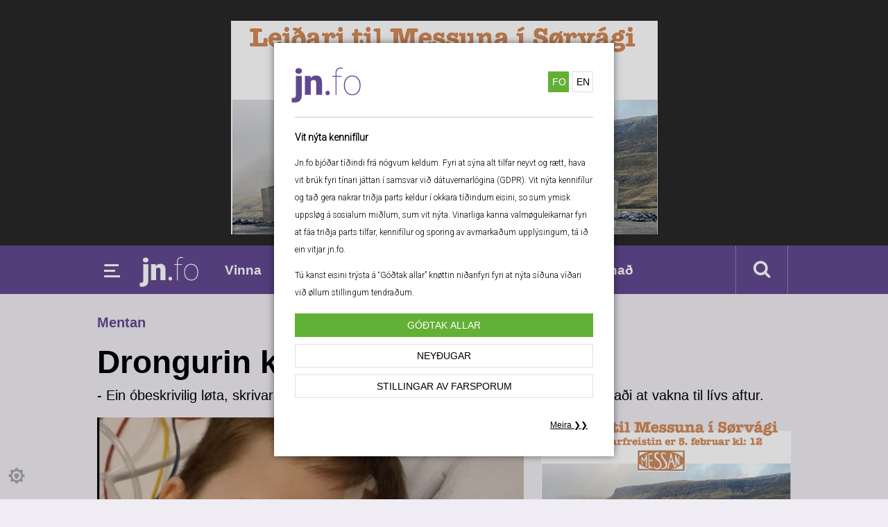

--- FILE ---
content_type: text/html; charset=UTF-8
request_url: https://jn.fo/drongurin-komin-fyri-seg-aftur(1)
body_size: 6333
content:
<!doctype html><html class="no-js" lang="fo"><head> <meta charset="utf-8"> <meta http-equiv="x-ua-compatible" content="ie=edge"> <title>jn.fo | Drongurin komin fyri seg aftur</title> <meta name="description" content=""> <meta name="viewport" content="width=320, initial-scale=.95"> <link rel="apple-touch-icon" href="apple-touch-icon.png"> <meta property="og:url" content="https://jn.fo/drongurin-komin-fyri-seg-aftur(1)" /> <meta property="og:type" content="article" /> <meta property="og:title" content="Drongurin komin fyri seg aftur" /> <meta property="og:description" content="- Ein óbeskrivilig løta, skrivar pápin um, tá andingartólið varð sløkt, og drongurin byrjaði at vakna til lívs aftur." /> <meta property="og:image" content="https://cdn-ac.knassar.fo/media/2023/03/23/890x590/1679569429dt7tqaioih.png" /> <meta property="og:image:width" content="890" /> <meta property="og:image:height" content="590" /> <link rel="stylesheet" href="https://jn.fo/css/main.css?ver=1.25"> <link rel="stylesheet" href="https://jn.fo/css/cookie-police.min.css?ver=1.25"> <link rel="dns-prefetch" href="https://cdn-ac.knassar.fo" /> <link rel="icon" href="https://jn.fo/icons/favicon.ico?ver=1.25"><link rel="icon" href="https://jn.fo/icons/favicon.png"><link rel="icon" sizes="16x16" href="https://jn.fo/icons/favicon-16x16.png?ver=1.25"><link rel="icon" sizes="32x32" href="https://jn.fo/icons/favicon-32x32.png?ver=1.25"><link rel="android-icon" sizes="36x36" href="https://jn.fo/icons/favicon-36x36.png?ver=1.25"><link rel="android-icon" sizes="48x48" href="https://jn.fo/icons/favicon-48x48.png?ver=1.25"><link rel="apple-touch-icon" sizes="57x57" href="https://jn.fo/icons/favicon-57x57.png?ver=1.25"><link rel="apple-touch-icon" sizes="60x60" href="https://jn.fo/icons/favicon-60x60.png?ver=1.25"><link rel="ms-icon" sizes="70x70" href="https://jn.fo/icons/favicon-70x70.png?ver=1.25"><link rel="android-icon" sizes="72x72" href="https://jn.fo/icons/favicon-72x72.png?ver=1.25"><link rel="apple-touch-icon" sizes="76x76" href="https://jn.fo/icons/favicon-76x76.png?ver=1.25"><link rel="icon" sizes="96x96" href="https://jn.fo/icons/favicon-96x96.png?ver=1.25"><link rel="android-icon" sizes="96x96" href="https://jn.fo/icons/favicon-96x96.png?ver=1.25"><link rel="apple-touch-icon" sizes="114x114" href="https://jn.fo/icons/favicon-114x114.png?ver=1.25"><link rel="apple-touch-icon" sizes="120x120" href="https://jn.fo/icons/favicon-120x120.png?ver=1.25"><link rel="ms-icon" sizes="144x144" href="https://jn.fo/icons/favicon-144x144.png?ver=1.25"><link rel="ms-icon" sizes="150x150" href="https://jn.fo/icons/favicon-150x150.png?ver=1.25"><link rel="apple-touch-icon" sizes="152x152" href="https://jn.fo/icons/favicon-152x152.png?ver=1.25"><link rel="apple-touch-icon" sizes="180x180" href="https://jn.fo/icons/favicon-180x180.png?ver=1.25"><link rel="apple-touch-icon" sizes="192x191" href="https://jn.fo/icons/favicon-192x192.png?ver=1.25"><link rel="ms-icon" sizes="310x310" href="https://jn.fo/icons/favicon-310x310.png?ver=1.25"></head><body > <!--[if lte IE 9]><p class="browserupgrade">You are using an <strong>outdated</strong> browser. Please <a href="https://browsehappy.com/">upgrade your browser</a> to improve your experience and security.</p><![endif]--><div id="cookiePolice"></div><header id="head"> <div class="ablock" style="margin-top: 30px;"> <img alt="placeholder" src="https://jn.fo/css/img/banner2x1.png"/> <iframe id="top-add-dagur" src="https://vevlysingar.shouthorn.com/lysingar/iframe_big_img.php?fid=9&s=710&vk=skcjs89jgiwkwqu9&w=500&min=5&1769694672-top-add" frameborder="0" marginheight="0" marginwidth="0" scrolling="no" style="border: 0; background-color: rgb(255, 255, 255);"></iframe></div> <span class="addPlaceholder"></span> <div id="main-nav"> <nav id="desctop-nav"> <div class="wrap-c"> <ul id="main-nav-ul"> <li class="button-mobile-nav"> <img src="https://jn.fo/css/img/icons/menu.png" alt="mobile navigation icon" /> </li> <li id="logo" style=""> <a href="https://jn.fo"><svg version="1.1" id="main-nav-logo" xmlns="http://www.w3.org/2000/svg" xmlns:xlink="http://www.w3.org/1999/xlink" x="0px" y="0px" viewBox="0 0 841.9 595.3" style="enable-background:new 0 0 841.9 595.3;" xml:space="preserve"><g> <path d="M125.8,187.9v237.8c-0.1,27.2-7.9,48.2-23.4,62.9c-15.4,14.7-37,22.1-64.6,22.1c-11.9,0-23.2-1.2-33.8-3.6v-54.2c8.2,1.3,14.9,1.9,20.2,1.9c19.8,0,29.8-9.8,29.8-29.5V187.9H125.8z M48.7,128.6c0-10.2,3.7-18.6,11.1-25.1c7.4-6.5,16.9-9.8,28.7-9.8c11.8,0,21.3,3.3,28.7,9.8c7.4,6.5,11,14.9,11,25.1s-3.7,18.6-11,25.1c-7.4,6.5-16.9,9.8-28.7,9.8c-11.8,0-21.3-3.3-28.7-9.8C52.4,147.2,48.7,138.8,48.7,128.6z"/> <path d="M232.1,187.9l2.3,27c15.9-20.8,37.8-31.2,65.7-31.2c23.9,0,41.8,7.2,53.7,21.5c11.8,14.3,18,35.8,18.4,64.6v148.1h-71.8V272.7c0-11.6-2.3-20.2-7-25.6c-4.7-5.5-13.2-8.2-25.5-8.2c-14,0-24.4,5.5-31.2,16.6v162.4h-71.6V187.9H232.1z"/> <path d="M414.3,395.2c0-16.1,10.9-27.4,26.1-27.4c15.2,0,25.7,11.3,25.7,27.4c0,15.7-10,27.4-26.1,27.4C424.8,422.6,414.3,410.9,414.3,395.2z"/> <path d="M535.8,417.9V199.4h-40v-11.5h40v-33.6c0.1-21.3,5.5-37.8,16-49.6C562.4,92.9,577.1,87,595.9,87c10.5,0,19.6,1.2,27.2,3.6l-1.7,11.1c-7.4-2.1-15.8-3.2-25.3-3.2c-15.2,0-27.1,4.9-35.8,14.8c-8.7,9.8-13.1,23.8-13.1,42v32.7H608v11.5h-60.8v218.5H535.8z" /> <path d="M638,298.4c0-22,4.2-41.7,12.6-59.2c8.4-17.5,20.3-31.1,35.7-40.9c15.4-9.8,32.8-14.7,52.2-14.7c19.3,0,36.6,4.7,51.9,14.2c15.3,9.5,27.2,23,35.8,40.4c8.6,17.4,12.9,37,13.1,58.9v10.2c0,22.1-4.2,41.9-12.5,59.3c-8.4,17.4-20.2,31-35.6,40.8c-15.4,9.8-32.8,14.7-52.2,14.7c-19.4,0-36.8-4.8-52.2-14.4c-15.4-9.6-27.3-23.1-35.8-40.5c-8.5-17.4-12.8-36.9-13-58.5V298.4z M649.4,307.4c0,19.1,3.8,36.7,11.4,52.6c7.6,15.9,18.1,28.4,31.7,37.3c13.5,8.9,29,13.4,46.4,13.4c26.2,0,47.6-9.8,64.1-29.5c16.5-19.7,24.8-45.1,24.8-76.1v-6.6c0-18.8-3.8-36.3-11.5-52.3c-7.7-16-18.2-28.5-31.8-37.5c-13.5-9-28.9-13.5-46-13.5c-26.2,0-47.6,10-64.2,30c-16.6,20-24.9,45.1-24.9,75.4V307.4z"/></g></svg></a> </li> <li id="category-nav"> <ul> <li><a href="https://jn.fo/vinna">Vinna</a></li> <li><a href="https://jn.fo/politikkur">Politikkur</a></li> <li><a href="https://jn.fo/mentan">Mentan</a></li> <li><a href="https://jn.fo/ítróttur">Ítróttur</a></li> <li><a href="https://jn.fo/veðrið">Veðrið</a></li> <li><a href="https://jn.fo/annað">Annað</a></li> </ul> </li> <li> <div class="wrapMenu"> <div> <a id="close-menu" href=""> Lat aftur </a> <a href="https://jn.fo" style="text-align: center;border:none;margin-bottom: 20px;"><svg version="1.1" id="mobile-nav-logo" xmlns="http://www.w3.org/2000/svg" xmlns:xlink="http://www.w3.org/1999/xlink" x="0px" y="0px" viewBox="0 0 841.9 595.3" style="enable-background:new 0 0 841.9 595.3;" xml:space="preserve"><g> <path d="M125.8,187.9v237.8c-0.1,27.2-7.9,48.2-23.4,62.9c-15.4,14.7-37,22.1-64.6,22.1c-11.9,0-23.2-1.2-33.8-3.6v-54.2c8.2,1.3,14.9,1.9,20.2,1.9c19.8,0,29.8-9.8,29.8-29.5V187.9H125.8z M48.7,128.6c0-10.2,3.7-18.6,11.1-25.1c7.4-6.5,16.9-9.8,28.7-9.8c11.8,0,21.3,3.3,28.7,9.8c7.4,6.5,11,14.9,11,25.1s-3.7,18.6-11,25.1c-7.4,6.5-16.9,9.8-28.7,9.8c-11.8,0-21.3-3.3-28.7-9.8C52.4,147.2,48.7,138.8,48.7,128.6z"/> <path d="M232.1,187.9l2.3,27c15.9-20.8,37.8-31.2,65.7-31.2c23.9,0,41.8,7.2,53.7,21.5c11.8,14.3,18,35.8,18.4,64.6v148.1h-71.8V272.7c0-11.6-2.3-20.2-7-25.6c-4.7-5.5-13.2-8.2-25.5-8.2c-14,0-24.4,5.5-31.2,16.6v162.4h-71.6V187.9H232.1z"/> <path d="M414.3,395.2c0-16.1,10.9-27.4,26.1-27.4c15.2,0,25.7,11.3,25.7,27.4c0,15.7-10,27.4-26.1,27.4C424.8,422.6,414.3,410.9,414.3,395.2z"/> <path d="M535.8,417.9V199.4h-40v-11.5h40v-33.6c0.1-21.3,5.5-37.8,16-49.6C562.4,92.9,577.1,87,595.9,87c10.5,0,19.6,1.2,27.2,3.6l-1.7,11.1c-7.4-2.1-15.8-3.2-25.3-3.2c-15.2,0-27.1,4.9-35.8,14.8c-8.7,9.8-13.1,23.8-13.1,42v32.7H608v11.5h-60.8v218.5H535.8z" /> <path d="M638,298.4c0-22,4.2-41.7,12.6-59.2c8.4-17.5,20.3-31.1,35.7-40.9c15.4-9.8,32.8-14.7,52.2-14.7c19.3,0,36.6,4.7,51.9,14.2c15.3,9.5,27.2,23,35.8,40.4c8.6,17.4,12.9,37,13.1,58.9v10.2c0,22.1-4.2,41.9-12.5,59.3c-8.4,17.4-20.2,31-35.6,40.8c-15.4,9.8-32.8,14.7-52.2,14.7c-19.4,0-36.8-4.8-52.2-14.4c-15.4-9.6-27.3-23.1-35.8-40.5c-8.5-17.4-12.8-36.9-13-58.5V298.4z M649.4,307.4c0,19.1,3.8,36.7,11.4,52.6c7.6,15.9,18.1,28.4,31.7,37.3c13.5,8.9,29,13.4,46.4,13.4c26.2,0,47.6-9.8,64.1-29.5c16.5-19.7,24.8-45.1,24.8-76.1v-6.6c0-18.8-3.8-36.3-11.5-52.3c-7.7-16-18.2-28.5-31.8-37.5c-13.5-9-28.9-13.5-46-13.5c-26.2,0-47.6,10-64.2,30c-16.6,20-24.9,45.1-24.9,75.4V307.4z"/></g></svg></a> <a href="https://jn.fo/vinna">Vinna</a> <a href="https://jn.fo/politikkur">Politikkur</a> <a href="https://jn.fo/mentan">Mentan</a> <a href="https://jn.fo/ítróttur">Ítróttur</a> <a href="https://jn.fo/veðrið">Veðrið</a> <a href="https://jn.fo/annað">Annað</a> </div> </div> </li> <li id="search-link"> <a class="serachNow fa fa-search fa-lg" href="https://jn.fo/search/nyggjastu"></a> </li> </ul> </div> </nav> </div></header> <section class="content"> <div id="category-tag"> Mentan </div> <div class="wrap-c"> <h1>Drongurin komin fyri seg aftur</h1><p class="describe-article">- Ein óbeskrivilig løta, skrivar pápin um, tá andingartólið varð sløkt, og drongurin byrjaði at vakna til lívs aftur.</p><div class="main-conten"> <img src="https://cdn-ac.knassar.fo/media/2023/03/23/615x455/1679569429dt7tqaioih.png" alt=""/> <div class="text-content single-news"> <div class="from"> <span class="date">2023-03-23 11:03</span> <span class="author"> <img width="40" height="40" src="https://umsitcms.knassar.fo/authors_thumbnail/65/thumbnail.jpg?0.29140600 1769694672" alt="Author image"/> <br/>Jóanis Nielsen</span> </div> <div class="content-wrap"> <div class="ablock mobile-only" style="position: relative; margin: 0 -10px"> <img alt="placeholder" src="https://jn.fo/css/img/banner2x1.png"/> <iframe id="inside-add-single-dagur-2" src="https://vevlysingar.shouthorn.com/lysingar/iframe_big_img.php?fid=9&amp;s=710&amp;vk=skcjs89jgiwkwqu9&amp;min=1&1769694672inside-add-single-dagur" frameborder="0" marginheight="0" marginwidth="0" scrolling="no" style="border: 0; background-color: rgb(255, 255, 255);width: 100%;height: 100%;position: absolute;top:0 " class="ablock"></iframe></div><style> .mobile-only { display: none; } @media screen and (max-width: 1000px) { .mobile-only { display: block; } }</style> <div class="content-text-wrap"><p><strong>&nbsp;Portal.fo:</strong></p><p>Týsdagin støðgaði gerandisdagurin upp eina løtu hjá nógvum fólkum, tá miðlarnir bóru&nbsp;<a href="https://portal.fo/dagur-74165/fingu-frabodan-um-livleyst-barn.grein" data-mce-href="https://portal.fo/dagur-74165/fingu-frabodan-um-livleyst-barn.grein">tíðindi frá politinum</a>&nbsp;um, at ein drongur varð funnin lívleysur í barnagarðinum á Oyrarbakka.</p><p>Barnið varð flutt á Landssjúkrahúsið og “meira verður ikki kunnað um hendingina” vóru stuttu boðini frá løgregluni.</p><p>Í gjárkvøldið vóru boðini meira hugalig. Pápin til drongin, ið sjálvur var til skips, men í skundi varð fluttur til Føroya, greiðir sjálvur frá støðuni á Facebook:</p><p class="p1">"Hey tit øll góðu fólk, her er ein lítil heilsan av Intensiv á LHS.&nbsp;Til øll tykkum sum á ein ella annan hátt hava sent okkum heilsu/tankar og bønir teir síðstu 36 tímarnar; stóra takk fyri at tit hugsaðu og bóðu fyri okkara lítla Fríða.</p><p class="p1">Sjálvur var man til skips, tá man fekk tey ringastu boðini ein kann ímynda sær, nemmiliga at lítla barni var fari frá okkum, tað var líka sum, at alt samalt steðgaði upp, og lívi bleiv púrasta broytt upp á eitt splitt sekund.</p><p class="p1">Reiðarin hjá mær, tók og handlaði rættuliga skjótt, gjørdi ikki matari enn, at leiga mær eitt leiguflogfar beinleiðis til Føroyar úr Skotlandi, tað var sera sera pent gjørt av honum, skal sigas.</p><p class="p1">Frá at hava verði í svartasta holinum ein kann ímynda sær, eru nokk allar bønir hoyrdar, og uppreisnin bleiv ein veruleiki. Ætlanin var at prøva at sløkkja andingartóli í dag, og vita hvussu kroppurin reageraði, tað var ein sera nervapirrandi løta, ið tá fór fram, tí tá kundi eingin siga við vissu hvat tá fór at henda; jú mín sann:) eftir ca. 25min aftaná tey høvdu steðga allari medisin viðgerð, byrjaði lítli at vækna til lívs aftur, tað var barasta ein so óbeskrivilig løta, at tað kann ikki setast orð á ta løtuna.</p><p class="p1">Eg vil samstundis eisini siga eina stóra tøkk til pedagogarnar/hjálparfólkini í barnagarðinum, fyri skjóta og góða, professionella hjálp alt fyri eitt, tá nú óheldig skuldi verða úti, hattar var eitt henduligt óhapp, ið eingin orduliga kann verja seg ímóti, og saman koma vit sterkari útaftur, aftaná eina slíka ræðuliga hending!</p><p class="p1">Eisini eina stóra tøkk til okkara sera dugnaligu kommunu læknar, ið vit hava í Sunda Kommunu, uttan øll tykkum, hevði Fríði nokk ikki verði millum okkum meir!! Takk fyri".</p><p><span class="mce-preview-object mce-object-iframe" contenteditable="false" data-mce-object="iframe" data-mce-p-allowfullscreen="allowfullscreen" data-mce-p-scrolling="no" data-mce-p-frameborder="0" data-mce-p-src="https://www.facebook.com/plugins/video.php?height=476&amp;href=https%3A%2F%2Fwww.facebook.com%2F1445131857%2Fvideos%2F940789517275325%2F&amp;show_text=false&amp;width=267&amp;t=0"><iframe src="https://www.facebook.com/plugins/video.php?height=476&amp;href=https%3A%2F%2Fwww.facebook.com%2F1445131857%2Fvideos%2F940789517275325%2F&amp;show_text=false&amp;width=267&amp;t=0" width="267" height="476" frameborder="0" allowfullscreen="allowfullscreen" data-mce-src="https://www.facebook.com/plugins/video.php?height=476&amp;href=https%3A%2F%2Fwww.facebook.com%2F1445131857%2Fvideos%2F940789517275325%2F&amp;show_text=false&amp;width=267&amp;t=0"></iframe><span class="mce-shim"></span></span></p></div> </div> </div> <div style="position: relative"> <div class="change-police-comments"> <p>Vinarliga broyt tínar kennifíla - og privatlívsstillingar fyri at síggja hetta innihald<br> <button class="coockie-police-but" onClick="openPoliceCoockie()">Stillingar av farsporum</button> </p> </div> </div> <div class="ablock" style="position: relative;margin-top: 50px"> <img alt="placeholder" src="https://jn.fo/css/img/banner2x1.png"/> <iframe id="inside-add-single-dagur-2" src="https://vevlysingar.shouthorn.com/lysingar/iframe_big_img.php?fid=9&amp;s=710&amp;vk=skcjs89jgiwkwqu9&amp;min=1&1769694672inside-add-single-dagur" frameborder="0" marginheight="0" marginwidth="0" scrolling="no" style="border: 0; background-color: rgb(255, 255, 255);width: 100%;height: 100%;position: absolute;top:0 " class="ablock"></iframe></div> </div> </div> <aside class="aside"> <iframe width="100%" height="794" id="sidebar-adds-dagur" frameborder="0" marginheight="0" marginwidth="0" scrolling="no" class="mobile-hidden" src="https://vevlysingar.shouthorn.com/lysingar/vev_in_frame_new_c_big.php?fid=9&s=710&vk=skcjs89jgiwkwqu9&w=300&1769694672-sidebar-adds" style=" box-sizing: border-box;border-right: none"></iframe> <div class="most-red-from-dimma"><h2 clas>Mest lisið á jn.fo</h2><ul> <li> <a href="https://jn.fo/7-utrodrarbatar-selja-a-fiskamarknadinum(13)"> <img src="https://cdn-ac.knassar.fo/media/2026/01/29/140x140/1769679224hknyqem3po.webp" width="90"/> </a> <div> <h3><a href="https://jn.fo/7-utrodrarbatar-selja-a-fiskamarknadinum(13)">7 útróðrarbátar selja á Fiskamarknaðinum</a></h3> <span>Vinna</span> </div> </li> <li> <a href="https://jn.fo/volunteer-landar-a-toftum(99)"> <img src="https://cdn-ac.knassar.fo/media/2026/01/29/140x140/17696789498esoxpiq3b.webp" width="90"/> </a> <div> <h3><a href="https://jn.fo/volunteer-landar-a-toftum(99)">Volunteer landar á Toftum</a></h3> <span>Vinna</span> </div> </li> <li> <a href="https://jn.fo/rankin-landar-i-havn(47)"> <img src="https://cdn-ac.knassar.fo/media/2026/01/29/140x140/1769678427pfjbmxwozh.webp" width="90"/> </a> <div> <h3><a href="https://jn.fo/rankin-landar-i-havn(47)">Rankin landar í Havn</a></h3> <span>Vinna</span> </div> </li> <li> <a href="https://jn.fo/trondur-i-gotu-skal-landa-a-tvoroyri(11)"> <img src="https://cdn-ac.knassar.fo/media/2022/09/08/140x140/1662668060ynvaa7cvq7.jpg" width="90"/> </a> <div> <h3><a href="https://jn.fo/trondur-i-gotu-skal-landa-a-tvoroyri(11)">Tróndur í Gøtu skal landa á Tvøroyri</a></h3> <span>Vinna</span> </div> </li> <li> <a href="https://jn.fo/hogaberg-kemur-a-fuglafjord-vid-storari-last"> <img src="https://cdn-ac.knassar.fo/media/2025/02/15/140x140/1739613339isctpxbojj.webp" width="90"/> </a> <div> <h3><a href="https://jn.fo/hogaberg-kemur-a-fuglafjord-vid-storari-last">Høgaberg kemur á Fuglafjørð við stórari last</a></h3> <span>Vinna</span> </div> </li> <li> <a href="https://jn.fo/myndir-bartalsstovupakkhusid-lat-upp-sum-kaffistova-i-kjallaranum"> <img src="https://cdn-ac.knassar.fo/media/2026/01/28/140x140/1769640609nxgpw0i0y8.webp" width="90"/> </a> <div> <h3><a href="https://jn.fo/myndir-bartalsstovupakkhusid-lat-upp-sum-kaffistova-i-kjallaranum">Myndir: Bartalsstovupakkhúsið lat upp sum kaffistova í kjallaranum</a></h3> <span>Mentan</span> </div> </li> <li> <a href="https://jn.fo/prisir-a-fiskamarknadinum(572)"> <img src="https://cdn-ac.knassar.fo/media/2022/09/02/140x140/1662124455850o9qyldm.jpg" width="90"/> </a> <div> <h3><a href="https://jn.fo/prisir-a-fiskamarknadinum(572)">Prísir á Fiskamarknaðinum</a></h3> <span>Vinna</span> </div> </li> <li> <a href="https://jn.fo/filmsbrot-vi-kan-kjope-hele-norge-om-vi-vil"> <img src="https://cdn-ac.knassar.fo/media/2026/01/21/140x140/1768994211yxedl7kq1r.webp" width="90"/> </a> <div> <h3><a href="https://jn.fo/filmsbrot-vi-kan-kjope-hele-norge-om-vi-vil">Filmsbrot: Vi kan kjøpe hele Norge om vi vil</a></h3> <span>Annað</span> </div> </li> </ul> <span class="footer"></span></div> <br/><br/> </aside> </section> <div id="footer-adds" class="content"> <iframe id="footer-add-dagur" width="100%" height="432" src="https://vevlysingar.shouthorn.com/lysingar/iframe_big_img_all_vevlys.php?fid=9&s=710&vk=skcjs89jgiwkwqu9&w=315&1769694672-footer-add" data-src="https://vevlysingar.shouthorn.com/lysingar/iframe_big_img_all_vevlys.php?fid=40&s=710&vk=ksnv32oggiosc9322ls&w=315&1769694672-footer-add" frameborder="0" marginheight="0" marginwidth="0" scrolling="no" style="border: 0; background-color: rgb(255, 255, 255);" ></iframe></div> <footer class="footer"> <div class="partners"> <a id="portalfo-logo" href="https://jn.fo"><svg version="1.1" id="mobile-nav-logo-footer" xmlns="http://www.w3.org/2000/svg" xmlns:xlink="http://www.w3.org/1999/xlink" x="0px" y="0px" viewBox="0 0 841.9 595.3" style="enable-background:new 0 0 841.9 595.3;" xml:space="preserve"><g> <path d="M125.8,187.9v237.8c-0.1,27.2-7.9,48.2-23.4,62.9c-15.4,14.7-37,22.1-64.6,22.1c-11.9,0-23.2-1.2-33.8-3.6v-54.2c8.2,1.3,14.9,1.9,20.2,1.9c19.8,0,29.8-9.8,29.8-29.5V187.9H125.8z M48.7,128.6c0-10.2,3.7-18.6,11.1-25.1c7.4-6.5,16.9-9.8,28.7-9.8c11.8,0,21.3,3.3,28.7,9.8c7.4,6.5,11,14.9,11,25.1s-3.7,18.6-11,25.1c-7.4,6.5-16.9,9.8-28.7,9.8c-11.8,0-21.3-3.3-28.7-9.8C52.4,147.2,48.7,138.8,48.7,128.6z"></path> <path d="M232.1,187.9l2.3,27c15.9-20.8,37.8-31.2,65.7-31.2c23.9,0,41.8,7.2,53.7,21.5c11.8,14.3,18,35.8,18.4,64.6v148.1h-71.8V272.7c0-11.6-2.3-20.2-7-25.6c-4.7-5.5-13.2-8.2-25.5-8.2c-14,0-24.4,5.5-31.2,16.6v162.4h-71.6V187.9H232.1z"></path> <path d="M414.3,395.2c0-16.1,10.9-27.4,26.1-27.4c15.2,0,25.7,11.3,25.7,27.4c0,15.7-10,27.4-26.1,27.4C424.8,422.6,414.3,410.9,414.3,395.2z"></path> <path d="M535.8,417.9V199.4h-40v-11.5h40v-33.6c0.1-21.3,5.5-37.8,16-49.6C562.4,92.9,577.1,87,595.9,87c10.5,0,19.6,1.2,27.2,3.6l-1.7,11.1c-7.4-2.1-15.8-3.2-25.3-3.2c-15.2,0-27.1,4.9-35.8,14.8c-8.7,9.8-13.1,23.8-13.1,42v32.7H608v11.5h-60.8v218.5H535.8z"></path> <path d="M638,298.4c0-22,4.2-41.7,12.6-59.2c8.4-17.5,20.3-31.1,35.7-40.9c15.4-9.8,32.8-14.7,52.2-14.7c19.3,0,36.6,4.7,51.9,14.2c15.3,9.5,27.2,23,35.8,40.4c8.6,17.4,12.9,37,13.1,58.9v10.2c0,22.1-4.2,41.9-12.5,59.3c-8.4,17.4-20.2,31-35.6,40.8c-15.4,9.8-32.8,14.7-52.2,14.7c-19.4,0-36.8-4.8-52.2-14.4c-15.4-9.6-27.3-23.1-35.8-40.5c-8.5-17.4-12.8-36.9-13-58.5V298.4z M649.4,307.4c0,19.1,3.8,36.7,11.4,52.6c7.6,15.9,18.1,28.4,31.7,37.3c13.5,8.9,29,13.4,46.4,13.4c26.2,0,47.6-9.8,64.1-29.5c16.5-19.7,24.8-45.1,24.8-76.1v-6.6c0-18.8-3.8-36.3-11.5-52.3c-7.7-16-18.2-28.5-31.8-37.5c-13.5-9-28.9-13.5-46-13.5c-26.2,0-47.6,10-64.2,30c-16.6,20-24.9,45.1-24.9,75.4V307.4z"></path></g></svg></a> </div> <ul class="sub-footer-list"> <li> </li> <li> <dl> <dt> Lýsingar </dt> <dd><a href="https://vevlysingar.fo">vevlysingar.fo</dd> <dt>Jóanis Albert Nielsen</dt> <dd>Tlf: <a href="tel:+298213361">213361</a></dd> <dd><a href="/cdn-cgi/l/email-protection#ee848f80ae8480c08881"><span class="__cf_email__" data-cfemail="650f040b250f0b4b030a">[email&#160;protected]</span></a></dd> </dl> </li> <li> <dl> <dt>Redaktión</dt> <dd>Tlf: <a href="tel:+298213361">210361</a></dd> <dd><a href="/cdn-cgi/l/email-protection#187276587276367e77"><span class="__cf_email__" data-cfemail="543e3a143e3a7a323b">[email&#160;protected]</span></a></dd> <dt>Ábyrgd:</dt> <dd>Jóanis Nielsen</dd> <dd>Tlf: <a href="tel:+298213361">210361</a></dd> <dd><a href="/cdn-cgi/l/email-protection#513b3e303f3822113b3f7f373e"><span class="__cf_email__" data-cfemail="7f15101e11160c3f1511511910">[email&#160;protected]</span></a></dd> </dl> </li> <li> </dl> </li> </ul></footer> <div class="modal-mask"> <div class="modal-wrapper"> <div class="modal-container animated"> <form id="search" action="https://jn.fo/search-news" method="post"> <fieldset> <input type="hidden" name="_token" value="GyfIhE0AkI5aMZiLblECrDTAtBVdRRt1dkeGLLDV"> <input type="text" id="searchterm" name="searchterm" placeholder="Skriva leitiorð t.d grind..."/> <input type="hidden" id="pageId" name="page" value="1" /> <input type="hidden" id="orderId" name="orderId" value="date" /> <button>Leita</button> </fieldset> </form> <div class="serach-resuls"> <nav class="tabs"><button class="current" data-type="date">Nýggjastu</button><button data-type="relevance">Relevance</button><button class=" fa fa-close fa-lg"></button></nav> <div id="search-content"> </div> </div> </div> </div></div> <script data-cfasync="false" src="/cdn-cgi/scripts/5c5dd728/cloudflare-static/email-decode.min.js"></script><script src="https://code.jquery.com/jquery-3.1.1.min.js" integrity="sha256-hVVnYaiADRTO2PzUGmuLJr8BLUSjGIZsDYGmIJLv2b8=" crossorigin="anonymous"></script> <script> window.jQuery || document.write('<script src="js/vendor/jquery-3.1.1.min.js"><\/script>') </script> <script src="https://jn.fo/js/scripts.js?v=1.25"></script> <script src="https://jn.fo/js/vue@2.6.14.min.js?v=1.25"></script> <script src="https://jn.fo/js/cookie-police.js?v=1.25"></script><script defer src="https://static.cloudflareinsights.com/beacon.min.js/vcd15cbe7772f49c399c6a5babf22c1241717689176015" integrity="sha512-ZpsOmlRQV6y907TI0dKBHq9Md29nnaEIPlkf84rnaERnq6zvWvPUqr2ft8M1aS28oN72PdrCzSjY4U6VaAw1EQ==" data-cf-beacon='{"version":"2024.11.0","token":"a67274c1cf8f4e2f923d4600669dc41d","r":1,"server_timing":{"name":{"cfCacheStatus":true,"cfEdge":true,"cfExtPri":true,"cfL4":true,"cfOrigin":true,"cfSpeedBrain":true},"location_startswith":null}}' crossorigin="anonymous"></script>
</body></html>

--- FILE ---
content_type: text/html; charset=UTF-8
request_url: https://vevlysingar.shouthorn.com/lysingar/iframe_big_img.php?fid=9&s=710&vk=skcjs89jgiwkwqu9&min=1&1769694672inside-add-single-dagur
body_size: -49
content:
<head>
			<style>
				html,body{
					margin:0;
					padding:0;
					overflow: hidden;
				}
			</style>
			<body><a href="/bigvis-9-ma19y7r967gwv6j-skkdivkijqhr9211-25695-710.clicked" target="_blank">			
			<img src="https://vevlysingar.shouthorn.com/2023/1769185285_skrmbillede20260123kl.12.12.14kopier.png" style="margin: 0; paddin: 0;" border="0" width="100%" />
		
			</a></body>

--- FILE ---
content_type: text/html; charset=UTF-8
request_url: https://vevlysingar.shouthorn.com/lysingar/iframe_big_img.php?fid=9&s=710&vk=skcjs89jgiwkwqu9&min=1&1769694672inside-add-single-dagur
body_size: -59
content:
<head>
			<style>
				html,body{
					margin:0;
					padding:0;
					overflow: hidden;
				}
			</style>
			<body><a href="/bigvis-9-h1s1n22vrhkk6j5-skkdivkijqhr9211-25718-710.clicked" target="_blank">			
			<img src="https://vevlysingar.shouthorn.com/2023/1769687044_einastandandibffur_portal.jpeg" style="margin: 0; paddin: 0;" border="0" width="100%" />
		
			</a></body>

--- FILE ---
content_type: text/html; charset=UTF-8
request_url: https://vevlysingar.shouthorn.com/lysingar/iframe_big_img_all_vevlys.php?fid=9&s=710&vk=skcjs89jgiwkwqu9&w=315&1769694672-footer-add
body_size: 493
content:
	<style>
    .bottomflexholder {width: 990px;margin-bottom: 30px;}
    .flexoverview_heading {font-size: 22px;font-family: Arial, sans-serif;font-weight: bold;border-bottom: 3px solid #e1dedd;margin-bottom: 10px; }
    .smallflexitem {width: 315px;float: left;}
    .smallflexseperator {width: 2px;height: 80px;float: left;margin: 40px 10px;background-color: #e1dedd;}
    .smallflex_lineseperatorholder {width: 990px;float: left;margin: 9px 0 9px 0;}
    .smallflex_lineseperator {width: 150px;height: 2px;float: left;background-color: #e1dedd;margin: 0 90px}
    .smallflexoverview_bottom {width: 990px;float: left;border-top: 3px solid #e1dedd;margin-top: 10px; clear:both; }
    .smallflexoverview_createad {float: left;font-size: 12px;color: #a0a0a0;text-transform: uppercase;font-weight: bold;font-family: Arial, sans-serif;margin-top: 5px;}
    .smallflexoverview_createad a {color: #a0a0a0;text-decoration: none;}
    .smallflexoverview_createad a:hover {text-decoration: underline;}
    .smallflexoverview_vevlysingar {float: right;margin-top: 3px;}
</style>
<body>
    <div class="bottomflexholder">
        <div class="flexoverview_heading">L&yacute;singar</div>
		<div class="smallflexitem"><a href="/bigvis-9-ma19y7r967gwv6j-skkdivkijqhr9211-25695-710.clicked" target="_blank"><img src="https://vevlysingar.shouthorn.com/2023/1769185285_skrmbillede20260123kl.12.12.14kopier.png" style="margin: 0; paddin: 0;" border="0" width="100%" /></a></div><div class="smallflexseperator"></div><div class="smallflexitem"><a href="/bigvis-9-h1s1n22vrhkk6j5-skkdivkijqhr9211-25718-710.clicked" target="_blank"><img src="https://vevlysingar.shouthorn.com/2023/1769687044_einastandandibffur_portal.jpeg" style="margin: 0; paddin: 0;" border="0" width="100%" /></a></div><div class="smallflexseperator"></div><div class="smallflexitem"><a href="/bigvis-9-ma19y7r967gwv6j-skkdivkijqhr9211-25695-710.clicked" target="_blank"><img src="https://vevlysingar.shouthorn.com/2023/1769185285_skrmbillede20260123kl.12.12.14kopier.png" style="margin: 0; paddin: 0;" border="0" width="100%" /></a></div><div class="smallflex_lineseperatorholder"><div class="smallflex_lineseperator"></div><div class="smallflex_lineseperator"></div>   <div class="smallflex_lineseperator"></div></div><div class="smallflexitem"><a href="/bigvis-9-w2bdd3j6fpho59q-skkdivkijqhr9211-25701-710.clicked" target="_blank"><img src="https://vevlysingar.shouthorn.com/2023/1769462318_betriheimkopier.jpg" style="margin: 0; paddin: 0;" border="0" width="100%" /></a></div><div class="smallflexseperator"></div>    </div>
	<div class="smallflexoverview_bottom">
		<div class="smallflexoverview_createad"><a target="_blank" href="http://lysingar.portal.fo/flekslysingaplass.html">Stovna l&yacute;sing</a></div>
		<div class="smallflexoverview_vevlysingar"><a target="_blank" href="http://vevlysingar.fo"><img src="https://c1779652.ssl.cf0.rackcdn.com/design/1333456743_logo.png"></a></div>
	</div>
</body>
	

--- FILE ---
content_type: text/html; charset=UTF-8
request_url: https://vevlysingar.shouthorn.com/lysingar/vev_in_frame_msg_c_big_2023.php?vih=739
body_size: 198
content:
<a href="/bigvis-9-ma19y7r967gwv6j-skkdivkijqhr9211-25695-710.clicked" target="_blank"><img src="https://vevlysingar.shouthorn.com/2023/1769185285_skrmbillede20260123kl.12.12.14kopier.png" style="margin: 0; paddin: 0;" border="0" width="100%" height="180" /></a><hr class="lysing_hr_line" /><a href="/bigvis-9-w2bdd3j6fpho59q-skkdivkijqhr9211-25701-710.clicked" target="_blank"><img src="https://vevlysingar.shouthorn.com/2023/1769462318_betriheimkopier.jpg" style="margin: 0; paddin: 0;" border="0" width="100%" height="180" /></a><hr class="lysing_hr_line" /><a href="/bigvis-9-ma19y7r967gwv6j-skkdivkijqhr9211-25695-710.clicked" target="_blank"><img src="https://vevlysingar.shouthorn.com/2023/1769185285_skrmbillede20260123kl.12.12.14kopier.png" style="margin: 0; paddin: 0;" border="0" width="100%" height="180" /></a><hr class="lysing_hr_line" /><a href="/bigvis-9-h1s1n22vrhkk6j5-skkdivkijqhr9211-25718-710.clicked" target="_blank"><img src="https://vevlysingar.shouthorn.com/2023/1769687044_einastandandibffur_portal.jpeg" style="margin: 0; paddin: 0;" border="0" width="100%" height="180" /></a><hr class="lysing_hr_line" /><div id="botn_in"></div>
<div style="text-align: right; margin-right: 5px; position: fixed; bottom: 3px; right: 0;"><br /><a href="http://vevlysingar.fo/" target="_blank" title="vevlysingar.fo"><img src="https://c1779652.ssl.cf0.rackcdn.com/design/1333456743_logo.png" alt="vevlysingar.fo" style="border: 0;" /></a></div>

--- FILE ---
content_type: text/css
request_url: https://jn.fo/css/cookie-police.min.css?ver=1.25
body_size: 999
content:
div.wrap-cookie-police {
  position: fixed;
  top: 0;
  right: 0;
  bottom: 0;
  left: 0;
  display: flex;
  align-items: center;
  justify-content: center;
  z-index: 300;
  font-family: roboto, Arial, Helvetica, sans-serif;
  background: rgba(0, 0, 0, 0.15);
}
div.wrap-cookie-police ul {
  width: 98%;
  max-width: 490px;
  background: #fff;
  z-index: 300;
  padding: 20px 30px;
  box-shadow: 0 0 10px rgba(0, 0, 0, 0.5);
  max-height: calc(100vh - 20px);
  overflow-y: auto;
  box-sizing: border-box;
}
.wrap-cookie-police li,
.wrap-cookie-police p {
  font-size: 12px !important;
}
div.wrap-cookie-police ul li {
  list-style: none;
}
div.wrap-cookie-police ul li:nth-child(1) {
  postion: relative;
}
div.wrap-cookie-police ul li:nth-child(1) svg {
  position: absolute;
  top: 5px;
  right: 5px;
  cursor: pointer;
}
div.wrap-cookie-police ul li + li {
  margin-top: 10px;
}
div.wrap-cookie-police ul li + li.action-li {
  margin-top: 0;
  padding: 0;
}
div.wrap-cookie-police ul li:nth-child(1) svg path {
  fill: #fff;
}
div.wrap-cookie-police ul li:nth-child(n + 2) {
  padding: 0;
}
div.wrap-cookie-police h2 {
  color: #000;
  font-weight: 400;
  padding: 20px 0 5px;
  border-top: solid 2px #e1e1e1;
  font-size: 14px;
  font-weight: bold;
  margin-top: 0;
}
div.wrap-cookie-police p {
  margin-top: 0;
}
div.wrap-cookie-police .switchChekbox {
  display: block;
  position: relative;
  height: 22px;
  border-radius: 11px;
  border: solid 1px #ccc;
  width: 50px;
  overflow: hidden;
}
.switchChekbox input + span span {
  display: block;
  position: absolute;
  width: 22px;
  height: 22px;
  border-radius: 100%;
  background: #000;
  cursor: pointer;
  left: 0;
  top: 0;
}
.switchChekboxLocked {
  background: #63b037;
}
.switchChekboxLocked svg {
  position: absolute;
  top: 50%;
  left: 50%;
  transform: translate3d(-50%, -50%, 0);
}
.switchChekbox input + span {
  position: absolute;
  top: 0;
  right: 0;
  bottom: 0;
  left: 0;
  cursor: pointer;
}
.switchChekbox input:checked + span {
  background: #63b037;
}
.switchChekbox input:checked + span span {
  left: auto;
  right: 0;
}
.wrap-cookie-police p {
  line-height: 1.6rem;
}
.wrap-cookie-police .lang-switch {
  display: flex;
  justify-content: space-between;
  align-items: center;
  padding-bottom: 15px;
}
.wrap-cookie-police .lang-switch .site-coockie-logo {
  width: calc(100% - 150px);
  max-width: 150px;
}
.wrap-cookie-police button {
  background: #fff;
  color: #000;
}
.wrap-cookie-police .lang-switch div {
  display: flex;
  align-items: center;
}
.wrap-cookie-police button {
  background: #fff;
  color: #000;
}

.wrap-cookie-police button.current {
  background: #63b037;
  border-color: #63b037;
  color: #fff;
}
.wrap-cookie-police .lang-switch button {
  margin: 0 0 0 5px;
  padding: 5px;
  width: 30px !important;
  height: 30px;
}
.wrap-cookie-police button {
  display: inline-block;
  margin: 5px auto;
  border: solid 1px #e1e1e1;
  text-align: center;
  width: 100%;
  box-sizing: border-box;
  padding: 8px;
  cursor: pointer;
  text-transform: uppercase;
  font-size: 14px;
}
.wrap-cookie-police a {
  color: #314b34;
}
.wrap-cookie-police .button-link {
  background: 0 0;
  border: none;
  color: #000;
  min-width: auto;
  text-decoration: underline;
  margin: 10px 0;
  text-align: left;
  text-transform: none;
}
.flex-right {
  display: flex;
  justify-content: flex-end;
}
.flex-right button {
  width: auto;
  font-size: 12px;
  text-transform: none;
}
.wrap-cookie-police .flex-just {
  display: flex;
  justify-content: space-between;
}
.wrap-cookie-police button + button {
  /* min-width: 100px; */
  margin: 10px 0;
}
body.lock {
  overflow: hidden;
}
.module-cookie-police {
  margin: 5px;
  position: fixed;
  bottom: 10px;
  left: 0;
  z-index: 3000;
}
#security_setting path {
  fill: #000;
}
.module-cookie-police > button {
  background: transparent;
  border: none;
  display: flex;
  justify-content: center;
  align-items: center;
  padding: 7px 0;
  min-width: 37px;
  border-left: none;
  cursor: pointer;
  opacity: 0.3;
}
.module-cookie-police-shell {
  border-left: solid 1px #d1b200;
  display: flex;
  align-items: center;
}
.show-no {
  display: none;
}
.instagram-media div{
  display: none;
}
.instagram-media:before{
  width: 100%;
  box-sizing: border-box;
  display: block;
  padding: 5px;
  background: #ebebeb;
  content: "Vinarliga broyt tínar kennifíla - og privatlívsstillingar fyri at síggja hetta innihald";
}
.change-police {
  padding: 20px;
  text-align: center;
  top: 50%;
  position: absolute;
  left: 50%;
  transform: translate3d(-50%, -50%,0);
  background: #ebebeb;
}
.change-police-comments{
  padding: 20px;
  text-align: center;
  background: #ebebeb;

}
.coockie-police-but{
  background: #fff;
  text-transform: uppercase;
  display: inline-block;
  width: 80%;
  padding: 10px;
  border: solid 1px #ebebeb;
  box-shadow: 0 0 2px 2px #fff;
  margin-top: 4px;
  cursor: pointer;
}